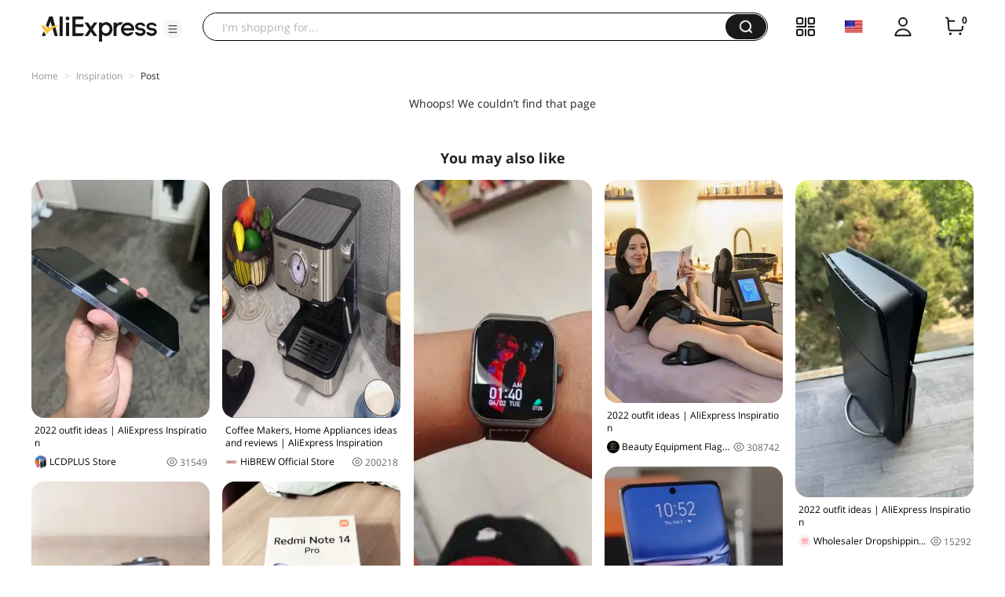

--- FILE ---
content_type: application/javascript
request_url: https://aplus.aliexpress.com/eg.js?t=1770140178887
body_size: 75
content:
window.goldlog=(window.goldlog||{});goldlog.Etag="FSAJIjihcQgCAQOJmAUovFc3";goldlog.stag=2;